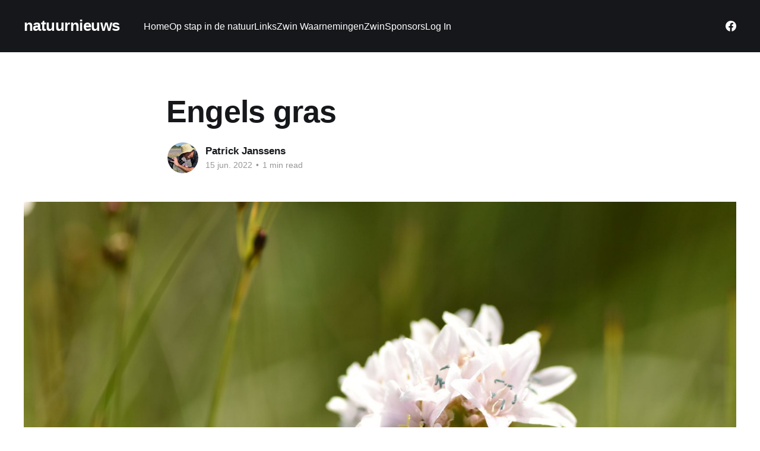

--- FILE ---
content_type: text/html; charset=utf-8
request_url: https://www.natuurnieuws.be/engels-gras/
body_size: 4544
content:
<!DOCTYPE html>
<html lang="nl">
<head>

    <title>Engels gras</title>
    <meta charset="utf-8" />
    <meta http-equiv="X-UA-Compatible" content="IE=edge" />
    <meta name="HandheldFriendly" content="True" />
    <meta name="viewport" content="width=device-width, initial-scale=1.0" />

    <link rel="stylesheet" type="text/css" href="/assets/built/screen.css?v=a171921efb" />

    <link rel="icon" href="https://www.natuurnieuws.be/content/images/size/w256h256/2018/11/NN.png" type="image/png" />
    <link rel="canonical" href="https://www.natuurnieuws.be/engels-gras/" />
    <meta name="referrer" content="no-referrer-when-downgrade" />
    <link rel="amphtml" href="https://www.natuurnieuws.be/engels-gras/amp/" />
    
    <meta property="og:site_name" content="natuurnieuws" />
    <meta property="og:type" content="article" />
    <meta property="og:title" content="Engels gras" />
    <meta property="og:description" content="Engels gras (Armeria maritima) is een vaste plant uit de strandkruidfamilie (Plumbaginaceae).

De soort groeit voornamelijk op schorre, dijken en rotswanden aan zee. Draagt meestal rose bloemen in hoofdjes, soms ook witte. Ze trekken veel insecten aan voor de bestuiving maar ze doen ook aan zelfbestuiving. De zaden worden door" />
    <meta property="og:url" content="https://www.natuurnieuws.be/engels-gras/" />
    <meta property="og:image" content="https://www.natuurnieuws.be/content/images/2022/06/DSC_0556.JPG" />
    <meta property="article:published_time" content="2022-06-15T08:29:11.000Z" />
    <meta property="article:modified_time" content="2022-06-15T08:36:30.000Z" />
    <meta property="article:publisher" content="https://www.facebook.com/patrick.janssens.56" />
    <meta property="article:author" content="https://www.facebook.com/patrick.janssens.56" />
    <meta name="twitter:card" content="summary_large_image" />
    <meta name="twitter:title" content="Engels gras" />
    <meta name="twitter:description" content="Engels gras (Armeria maritima) is een vaste plant uit de strandkruidfamilie (Plumbaginaceae).

De soort groeit voornamelijk op schorre, dijken en rotswanden aan zee. Draagt meestal rose bloemen in hoofdjes, soms ook witte. Ze trekken veel insecten aan voor de bestuiving maar ze doen ook aan zelfbestuiving. De zaden worden door" />
    <meta name="twitter:url" content="https://www.natuurnieuws.be/engels-gras/" />
    <meta name="twitter:image" content="https://www.natuurnieuws.be/content/images/2022/06/DSC_0556.JPG" />
    <meta name="twitter:label1" content="Written by" />
    <meta name="twitter:data1" content="Patrick Janssens" />
    <meta property="og:image:width" content="1620" />
    <meta property="og:image:height" content="1080" />
    
    <script type="application/ld+json">
{
    "@context": "https://schema.org",
    "@type": "Article",
    "publisher": {
        "@type": "Organization",
        "name": "natuurnieuws",
        "url": "https://www.natuurnieuws.be/",
        "logo": {
            "@type": "ImageObject",
            "url": "https://www.natuurnieuws.be/content/images/size/w256h256/2018/11/NN.png",
            "width": 60,
            "height": 60
        }
    },
    "author": {
        "@type": "Person",
        "name": "Patrick Janssens",
        "image": {
            "@type": "ImageObject",
            "url": "https://www.natuurnieuws.be/content/images/2018/11/Pat.jpg",
            "width": 1080,
            "height": 1080
        },
        "url": "https://www.natuurnieuws.be/author/patrick/",
        "sameAs": [
            "https://www.facebook.com/patrick.janssens.56"
        ]
    },
    "headline": "Engels gras",
    "url": "https://www.natuurnieuws.be/engels-gras/",
    "datePublished": "2022-06-15T08:29:11.000Z",
    "dateModified": "2022-06-15T08:36:30.000Z",
    "image": {
        "@type": "ImageObject",
        "url": "https://www.natuurnieuws.be/content/images/2022/06/DSC_0556.JPG",
        "width": 1620,
        "height": 1080
    },
    "description": "Engels gras (Armeria maritima) is een vaste plant uit de strandkruidfamilie (Plumbaginaceae).\n\nDe soort groeit voornamelijk op schorre, dijken en rotswanden aan zee. Draagt meestal rose bloemen in hoofdjes, soms ook witte. Ze trekken veel insecten aan voor de bestuiving maar ze doen ook aan zelfbestuiving. De zaden worden door de wind verspreid.\n\nVan 1937 tot 1952 stond het Engels gras afgebeeld op de Britse threepence-munt. Wellicht was dat bedoeld als een woordspeling: Engels gras heet in het ",
    "mainEntityOfPage": {
        "@type": "WebPage",
        "@id": "https://www.natuurnieuws.be/"
    }
}
    </script>

    <meta name="generator" content="Ghost 5.2" />
    <link rel="alternate" type="application/rss+xml" title="natuurnieuws" href="https://www.natuurnieuws.be/rss/" />
    
    <script defer src="/public/cards.min.js?v=a171921efb"></script><style>:root {--ghost-accent-color: #15171A;}</style>
    <link rel="stylesheet" type="text/css" href="/public/cards.min.css?v=a171921efb">

</head>
<body class="post-template has-cover">
<div class="viewport">

    <header id="gh-head" class="gh-head outer">
        <nav class="gh-head-inner inner">

            <div class="gh-head-brand">
                <a class="gh-head-logo no-image" href="https://www.natuurnieuws.be">
                        natuurnieuws
                </a>
                <a class="gh-burger" role="button">
                    <div class="gh-burger-box">
                        <div class="gh-burger-inner"></div>
                    </div>
                </a>
            </div>
            <div class="gh-head-menu">
                <ul class="nav">
    <li class="nav-home"><a href="https://www.natuurnieuws.be/">Home</a></li>
    <li class="nav-op-stap-in-de-natuur"><a href="https://www.natuurnieuws.be/about/">Op stap in de natuur</a></li>
    <li class="nav-links"><a href="https://www.natuurnieuws.be/links/">Links</a></li>
    <li class="nav-zwin-waarnemingen"><a href="https://zwinstreek.waarnemingen.be/gebied/view/189560?fbclid=IwAR2SAyl3Ra7I9QGuKPunn2HlLyQWVsd8oo6VvvlWNg9iihYJEZKsVWeubq8">Zwin Waarnemingen</a></li>
    <li class="nav-zwin"><a href="https://www.zwin.be">Zwin</a></li>
    <li class="nav-sponsors"><a href="https://www.natuurnieuws.be/sponsors/">Sponsors</a></li>
    <li class="nav-log-in"><a href="https://www.natuurnieuws.be/ghost/">Log In</a></li>
</ul>

            </div>
            <div class="gh-head-actions">
                <div class="gh-social">
                        <a class="gh-social-link gh-social-facebook" href="https://www.facebook.com/patrick.janssens.56" title="Facebook" target="_blank" rel="noopener"><svg class="icon" viewBox="0 0 24 24" xmlns="http://www.w3.org/2000/svg" fill="currentColor"><path d="M23.9981 11.9991C23.9981 5.37216 18.626 0 11.9991 0C5.37216 0 0 5.37216 0 11.9991C0 17.9882 4.38789 22.9522 10.1242 23.8524V15.4676H7.07758V11.9991H10.1242V9.35553C10.1242 6.34826 11.9156 4.68714 14.6564 4.68714C15.9692 4.68714 17.3424 4.92149 17.3424 4.92149V7.87439H15.8294C14.3388 7.87439 13.8739 8.79933 13.8739 9.74824V11.9991H17.2018L16.6698 15.4676H13.8739V23.8524C19.6103 22.9522 23.9981 17.9882 23.9981 11.9991Z"/></svg></a>
                </div>
            </div>
        </nav>
    </header>

    <div class="site-content">
        



<main id="site-main" class="site-main">
<article class="article post ">

    <header class="article-header gh-canvas">

        <div class="article-tag post-card-tags">
        </div>

        <h1 class="article-title">Engels gras</h1>


        <div class="article-byline">
        <section class="article-byline-content">

            <ul class="author-list">
                <li class="author-list-item">
                    <a href="/author/patrick/" class="author-avatar">
                        <img class="author-profile-image" src="/content/images/size/w100/2018/11/Pat.jpg" alt="Patrick Janssens" />
                    </a>
                </li>
            </ul>

            <div class="article-byline-meta">
                <h4 class="author-name"><a href="/author/patrick/">Patrick Janssens</a></h4>
                <div class="byline-meta-content">
                    <time class="byline-meta-date" datetime="2022-06-15">15 jun. 2022</time>
                        <span class="byline-reading-time"><span class="bull">&bull;</span> 1 min read</span>
                </div>
            </div>

        </section>
        </div>

            <figure class="article-image">
                <img
                    srcset="/content/images/size/w300/2022/06/DSC_0556.JPG 300w,
                            /content/images/size/w600/2022/06/DSC_0556.JPG 600w,
                            /content/images/size/w1000/2022/06/DSC_0556.JPG 1000w,
                            /content/images/size/w2000/2022/06/DSC_0556.JPG 2000w"
                    sizes="(min-width: 1400px) 1400px, 92vw"
                    src="/content/images/size/w2000/2022/06/DSC_0556.JPG"
                    alt="Engels gras"
                />
            </figure>

    </header>

    <section class="gh-content gh-canvas">
        <p><a href="https://nl.wikipedia.org/wiki/Engels_gras"><strong>Engels gras</strong> (<em>Armeria maritima</em>)</a> is een vaste plant uit de strandkruidfamilie (<em>Plumbaginaceae</em>).</p><p>De soort groeit voornamelijk op schorre, dijken en rotswanden aan zee. Draagt meestal rose bloemen in hoofdjes, soms ook witte. Ze trekken veel insecten aan voor de bestuiving maar ze doen ook aan zelfbestuiving. De zaden worden door de wind verspreid.</p><p>Van 1937 tot 1952 stond het Engels gras afgebeeld op de Britse threepence-munt. Wellicht was dat bedoeld als een woordspeling: Engels gras heet in het Engels 'thrift' en dat woord betekent ook 'zuinigheid'.</p>
    </section>


</article>
</main>




            <aside class="read-more-wrap outer">
                <div class="read-more inner">
                        
<article class="post-card post">

    <a class="post-card-image-link" href="/untitled/">

        <img class="post-card-image"
            srcset="/content/images/size/w300/2026/02/DSC_7280.JPG 300w,
                    /content/images/size/w600/2026/02/DSC_7280.JPG 600w,
                    /content/images/size/w1000/2026/02/DSC_7280.JPG 1000w,
                    /content/images/size/w2000/2026/02/DSC_7280.JPG 2000w"
            sizes="(max-width: 1000px) 400px, 800px"
            src="/content/images/size/w600/2026/02/DSC_7280.JPG"
            alt="Snavels"
            loading="lazy"
        />


    </a>

    <div class="post-card-content">

        <a class="post-card-content-link" href="/untitled/">
            <header class="post-card-header">
                <div class="post-card-tags">
                </div>
                <h2 class="post-card-title">
                    Snavels
                </h2>
            </header>
                <div class="post-card-excerpt">De verschillende vormen van snavels bij steltlopers in functie van het foerageren

Steltlopers lijken op het eerste gezicht variaties op hetzelfde thema: lange poten, slanke lichamen en een voorkeur voor slikken, schorren en ondiepe kustzones. Maar wie beter kijkt, ontdekt een indrukwekkende diversiteit aan snavels. Die vormen zijn geen toeval.</div>
        </a>

        <footer class="post-card-meta">
            <time class="post-card-meta-date" datetime="2026-02-01">1 feb. 2026</time>
                <span class="sep">—</span>
                <span class="post-card-meta-length">2 min read</span>
        </footer>

    </div>

</article>
                        
<article class="post-card post">

    <a class="post-card-image-link" href="/februari/">

        <img class="post-card-image"
            srcset="/content/images/size/w300/2022/01/DSC_0033.jpg 300w,
                    /content/images/size/w600/2022/01/DSC_0033.jpg 600w,
                    /content/images/size/w1000/2022/01/DSC_0033.jpg 1000w,
                    /content/images/size/w2000/2022/01/DSC_0033.jpg 2000w"
            sizes="(max-width: 1000px) 400px, 800px"
            src="/content/images/size/w600/2022/01/DSC_0033.jpg"
            alt="Februari &#x27;26"
            loading="lazy"
        />


    </a>

    <div class="post-card-content">

        <a class="post-card-content-link" href="/februari/">
            <header class="post-card-header">
                <div class="post-card-tags">
                </div>
                <h2 class="post-card-title">
                    Februari &#x27;26
                </h2>
            </header>
                <div class="post-card-excerpt">Februari, de tweede maand van het jaar, ontleent zijn naam aan het Latijnse woord "februare," wat reinigen betekent. Het verwijst ook naar Februa, het Romeinse reinigingsfeest dat aan het einde van de maand werd gevierd. Dit jaar telt februari terug 28 dagen, dus geen schrikkeljaar zoals vorig jaar.

In deze</div>
        </a>

        <footer class="post-card-meta">
            <time class="post-card-meta-date" datetime="2026-02-01">1 feb. 2026</time>
                <span class="sep">—</span>
                <span class="post-card-meta-length">1 min read</span>
        </footer>

    </div>

</article>
                        
<article class="post-card post">

    <a class="post-card-image-link" href="/de-grote-zilverreiger/">

        <img class="post-card-image"
            srcset="/content/images/size/w300/2026/01/DSC_8774.JPG 300w,
                    /content/images/size/w600/2026/01/DSC_8774.JPG 600w,
                    /content/images/size/w1000/2026/01/DSC_8774.JPG 1000w,
                    /content/images/size/w2000/2026/01/DSC_8774.JPG 2000w"
            sizes="(max-width: 1000px) 400px, 800px"
            src="/content/images/size/w600/2026/01/DSC_8774.JPG"
            alt="De Grote zilverreiger"
            loading="lazy"
        />


    </a>

    <div class="post-card-content">

        <a class="post-card-content-link" href="/de-grote-zilverreiger/">
            <header class="post-card-header">
                <div class="post-card-tags">
                </div>
                <h2 class="post-card-title">
                    De Grote zilverreiger
                </h2>
            </header>
                <div class="post-card-excerpt">een statige verschijning in onze wetlands

De Grote zilverreiger (Ardea alba) is een van die vogels die je meteen doet stilstaan. Met zijn zuiver witte verenkleed, lange zwarte poten en gele dolksnavel straalt hij een bijna koninklijke rust uit. Waar hij verschijnt, lijkt het landschap even te vertragen.


Een stille</div>
        </a>

        <footer class="post-card-meta">
            <time class="post-card-meta-date" datetime="2026-01-29">29 jan. 2026</time>
                <span class="sep">—</span>
                <span class="post-card-meta-length">1 min read</span>
        </footer>

    </div>

</article>
                </div>
            </aside>



    </div>

    <footer class="site-footer outer">
        <div class="inner">
            <section class="copyright"><a href="https://www.natuurnieuws.be">natuurnieuws</a> &copy; 2026</section>
            <nav class="site-footer-nav">
                
            </nav>
            <div><a href="https://ghost.org/" target="_blank" rel="noopener">Powered by Ghost</a></div>
        </div>
    </footer>

</div>


<script
    src="https://code.jquery.com/jquery-3.5.1.min.js"
    integrity="sha256-9/aliU8dGd2tb6OSsuzixeV4y/faTqgFtohetphbbj0="
    crossorigin="anonymous">
</script>
<script src="/assets/built/casper.js?v=a171921efb"></script>
<script>
$(document).ready(function () {
    // Mobile Menu Trigger
    $('.gh-burger').click(function () {
        $('body').toggleClass('gh-head-open');
    });
    // FitVids - Makes video embeds responsive
    $(".gh-content").fitVids();
});
</script>

<script>
window.jQuery || document.write("<script src='https://ajax.googleapis.com/ajax/libs/jquery/1.7.2/jquery.min.js'>\x3C/script>") || console.warn("Ghost External Links was unable to detect or add jQuery to the page.");

$(document).ready(function() {
   $("a[href^=http]").each(function(){
      var excluded = [
         // format for whitelist: 'google.com', 'apple.com', 'myawesomeblog.com'
         // add your excluded domains here
         ];
      for(i=0; i<excluded.length; i++) {
         if(this.href.indexOf(excluded[i]) != -1) {
            return true;
         }
      }
      if(this.href.indexOf(location.hostname) == -1) {
           $(this).click(function() { return true; }); 
           $(this).attr({
               target: "_blank",
               title: "Opens in a new window"
           });
           $(this).click();
      }
   })
});
</script>
    
<!-- Global site tag (gtag.js) - Google Analytics -->
<script async src="https://www.googletagmanager.com/gtag/js?id=UA-128704400-1"></script>
<script>
  window.dataLayer = window.dataLayer || [];
  function gtag(){dataLayer.push(arguments);}
  gtag('js', new Date());

  gtag('config', 'UA-128704400-1');
</script>

</body>
</html>
